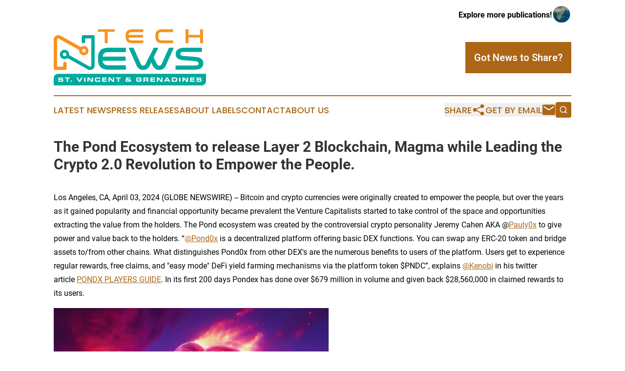

--- FILE ---
content_type: text/html;charset=utf-8
request_url: https://www.technewsstvincentgrenadines.com/article/700925046-the-pond-ecosystem-to-release-layer-2-blockchain-magma-while-leading-the-crypto-2-0-revolution-to-empower-the-people
body_size: 7776
content:
<!DOCTYPE html>
<html lang="en">
<head>
  <title>The Pond Ecosystem to release Layer 2 Blockchain, Magma while Leading the Crypto 2.0 Revolution to Empower the People. | Tech News St. Vincent &amp; Grenadines</title>
  <meta charset="utf-8">
  <meta name="viewport" content="width=device-width, initial-scale=1">
    <meta name="description" content="Tech News St. Vincent &amp; Grenadines is an online news publication focusing on science &amp; technology in the St. Vincent and the Grenadines: Get your science and technology news from Saint Vincent and the Grenadines">
    <link rel="icon" href="https://cdn.newsmatics.com/agp/sites/technewsstvincentgrenadines-favicon-1.png" type="image/png">
  <meta name="csrf-token" content="01uY4Z_Q7xmxQs8MaKww3b2n0liDZziexKl6qs0BC3A=">
  <meta name="csrf-param" content="authenticity_token">
  <link href="/css/styles.min.css?v1d0b8e25eaccc1ca72b30a2f13195adabfa54991" rel="stylesheet" data-turbo-track="reload">
  <link rel="stylesheet" href="/plugins/vanilla-cookieconsent/cookieconsent.css?v1d0b8e25eaccc1ca72b30a2f13195adabfa54991">
  
<style type="text/css">
    :root {
        --color-primary-background: rgba(172, 102, 21, 0.1);
        --color-primary: #ac6615;
        --color-secondary: #00857c;
    }
</style>

  <script type="importmap">
    {
      "imports": {
          "adController": "/js/controllers/adController.js?v1d0b8e25eaccc1ca72b30a2f13195adabfa54991",
          "alertDialog": "/js/controllers/alertDialog.js?v1d0b8e25eaccc1ca72b30a2f13195adabfa54991",
          "articleListController": "/js/controllers/articleListController.js?v1d0b8e25eaccc1ca72b30a2f13195adabfa54991",
          "dialog": "/js/controllers/dialog.js?v1d0b8e25eaccc1ca72b30a2f13195adabfa54991",
          "flashMessage": "/js/controllers/flashMessage.js?v1d0b8e25eaccc1ca72b30a2f13195adabfa54991",
          "gptAdController": "/js/controllers/gptAdController.js?v1d0b8e25eaccc1ca72b30a2f13195adabfa54991",
          "hamburgerController": "/js/controllers/hamburgerController.js?v1d0b8e25eaccc1ca72b30a2f13195adabfa54991",
          "labelsDescription": "/js/controllers/labelsDescription.js?v1d0b8e25eaccc1ca72b30a2f13195adabfa54991",
          "searchController": "/js/controllers/searchController.js?v1d0b8e25eaccc1ca72b30a2f13195adabfa54991",
          "videoController": "/js/controllers/videoController.js?v1d0b8e25eaccc1ca72b30a2f13195adabfa54991",
          "navigationController": "/js/controllers/navigationController.js?v1d0b8e25eaccc1ca72b30a2f13195adabfa54991"          
      }
    }
  </script>
  <script>
      (function(w,d,s,l,i){w[l]=w[l]||[];w[l].push({'gtm.start':
      new Date().getTime(),event:'gtm.js'});var f=d.getElementsByTagName(s)[0],
      j=d.createElement(s),dl=l!='dataLayer'?'&l='+l:'';j.async=true;
      j.src='https://www.googletagmanager.com/gtm.js?id='+i+dl;
      f.parentNode.insertBefore(j,f);
      })(window,document,'script','dataLayer','GTM-KGCXW2X');
  </script>

  <script>
    window.dataLayer.push({
      'cookie_settings': 'delta'
    });
  </script>
</head>
<body class="df-5 is-subpage">
<noscript>
  <iframe src="https://www.googletagmanager.com/ns.html?id=GTM-KGCXW2X"
          height="0" width="0" style="display:none;visibility:hidden"></iframe>
</noscript>
<div class="layout">

  <!-- Top banner -->
  <div class="max-md:hidden w-full content universal-ribbon-inner flex justify-end items-center">
    <a href="https://www.affinitygrouppublishing.com/" target="_blank" class="brands">
      <span class="font-bold text-black">Explore more publications!</span>
      <div>
        <img src="/images/globe.png" height="40" width="40" class="icon-globe"/>
      </div>
    </a>
  </div>
  <header data-controller="hamburger">
  <div class="content">
    <div class="header-top">
      <div class="flex gap-2 masthead-container justify-between items-center">
        <div class="mr-4 logo-container">
          <a href="/">
              <img src="https://cdn.newsmatics.com/agp/sites/technewsstvincentgrenadines-logo-1.svg" alt="Tech News St. Vincent &amp; Grenadines"
                class="max-md:!h-[60px] lg:!max-h-[115px]" height="122"
                width="auto" />
          </a>
        </div>
        <button class="hamburger relative w-8 h-6">
          <span aria-hidden="true"
            class="block absolute h-[2px] w-9 bg-[--color-primary] transform transition duration-500 ease-in-out -translate-y-[15px]"></span>
          <span aria-hidden="true"
            class="block absolute h-[2px] w-7 bg-[--color-primary] transform transition duration-500 ease-in-out translate-x-[7px]"></span>
          <span aria-hidden="true"
            class="block absolute h-[2px] w-9 bg-[--color-primary] transform transition duration-500 ease-in-out translate-y-[15px]"></span>
        </button>
        <a href="/submit-news" class="max-md:hidden button button-upload-content button-primary w-fit">
          <span>Got News to Share?</span>
        </a>
      </div>
      <!--  Screen size line  -->
      <div class="absolute bottom-0 -ml-[20px] w-screen h-[1px] bg-[--color-primary] z-50 md:hidden">
      </div>
    </div>
    <!-- Navigation bar -->
    <div class="navigation is-hidden-on-mobile" id="main-navigation">
      <div class="w-full md:hidden">
        <div data-controller="search" class="relative w-full">
  <div data-search-target="form" class="relative active">
    <form data-action="submit->search#performSearch" class="search-form">
      <input type="text" name="query" placeholder="Search..." data-search-target="input" class="search-input md:hidden" />
      <button type="button" data-action="click->search#toggle" data-search-target="icon" class="button-search">
        <img height="18" width="18" src="/images/search.svg" />
      </button>
    </form>
  </div>
</div>

      </div>
      <nav class="navigation-part">
          <a href="/latest-news" class="nav-link">
            Latest News
          </a>
          <a href="/press-releases" class="nav-link">
            Press Releases
          </a>
          <a href="/about-labels" class="nav-link">
            About Labels
          </a>
          <a href="/contact" class="nav-link">
            Contact
          </a>
          <a href="/about" class="nav-link">
            About Us
          </a>
      </nav>
      <div class="w-full md:w-auto md:justify-end">
        <div data-controller="navigation" class="header-actions hidden">
  <button class="nav-link flex gap-1 items-center" onclick="window.ShareDialog.openDialog()">
    <span data-navigation-target="text">
      Share
    </span>
    <span class="icon-share"></span>
  </button>
  <button onclick="window.AlertDialog.openDialog()" class="nav-link nav-link-email flex items-center gap-1.5">
    <span data-navigation-target="text">
      Get by Email
    </span>
    <span class="icon-mail"></span>
  </button>
  <div class="max-md:hidden">
    <div data-controller="search" class="relative w-full">
  <div data-search-target="form" class="relative active">
    <form data-action="submit->search#performSearch" class="search-form">
      <input type="text" name="query" placeholder="Search..." data-search-target="input" class="search-input md:hidden" />
      <button type="button" data-action="click->search#toggle" data-search-target="icon" class="button-search">
        <img height="18" width="18" src="/images/search.svg" />
      </button>
    </form>
  </div>
</div>

  </div>
</div>

      </div>
      <a href="/submit-news" class="md:hidden uppercase button button-upload-content button-primary w-fit">
        <span>Got News to Share?</span>
      </a>
      <a href="https://www.affinitygrouppublishing.com/" target="_blank" class="nav-link-agp">
        Explore more publications!
        <img src="/images/globe.png" height="35" width="35" />
      </a>
    </div>
  </div>
</header>

  <div id="main-content" class="content">
    <div id="flash-message"></div>
    <h1>The Pond Ecosystem to release Layer 2 Blockchain, Magma while Leading the Crypto 2.0 Revolution to Empower the People.</h1>
<div class="press-release">
  
      <p>Los Angeles, CA, April  03, 2024  (GLOBE NEWSWIRE) -- Bitcoin and crypto currencies were originally created to empower the people, but over the years as it gained popularity and financial opportunity became prevalent the Venture Capitalists started to take control of the space and opportunities extracting the value from the holders. The Pond ecosystem was created by the controversial crypto personality Jeremy Cahen AKA @<a href="https://www.globenewswire.com/Tracker?data=yU4XdORyO-tBeDsAinGXzjWu1Kz2x4QrW58u0qVy5SbtEt5ZOU7s6OCm4UONMPMT_tu4NDMA7pnAG3ixM654dw==" rel="nofollow" target="_blank"><u>Pauly0x</u></a>&#xA0;to give power and value back to the holders. &#x201C;<a href="https://www.globenewswire.com/Tracker?data=VFPwi5BY-9XNSPqLdeS_ogDDoE42-1wLwoln6WzBoEvnyC0XVamq8MfaR9fM9E8VYyYIDDbtuCCO6aK9nBoyQA==" rel="nofollow" target="_blank"><u>@Pond0x</u></a>&#xA0;is a decentralized platform offering basic DEX functions. You can swap any ERC-20 token and bridge assets to/from other chains. What distinguishes Pond0x from other DEX's are the numerous benefits to users of the platform. Users get to experience regular rewards, free claims, and "easy mode" DeFi yield farming mechanisms via the platform token $PNDC&#x201D;, explains&#xA0;<a href="https://www.globenewswire.com/Tracker?data=NjauIHNzkcnArkVJix5S8y0MhAPfW2SWmkUCD5G4k3fjklbImwOvoiw1gH3yRHgoBvp5s5SxpkeR_1wu3jrdhQHx_NraydXy-8wDRJZHF6c=" rel="nofollow" target="_blank"><u>@Kenobi</u></a>&#xA0;in his twitter article&#xA0;<a href="https://www.globenewswire.com/Tracker?data=hXOXTKzsNhblBQSCBpIKXVwUlp928otwm1Wr03TPQ_wREJImyWj_Yhx8Xorzwa2Qz14vkUeJB-kHmjqr-kc0MJ7eMFmWFFlyGPqT3dVgbxcRutLFlxiZXKU5g3R-sn8Zp7gAaIazS3NPZ7GV-5OEjg==" rel="nofollow" target="_blank"><u>PONDX PLAYERS GUIDE</u></a>. In its first 200 days Pondex has done over $679 million in volume and given back $28,560,000 in claimed rewards to its users.<br></p>      <p><img height="563" src="https://blockchainwire.s3.amazonaws.com/Etkaan/editor_image/f34133a8-3fa4-4a51-8e6b-74ed4ba9d181.png" width="563"></p>      <p>$PORK was created as part of the Pond Ecosystem by a group of Pepe community members after the Pepe team stole more than $15 million in community funds and they still held more than 15 trillion tokens as an option to move into a true community driven project. Kenobi outlines details in his article&#xA0;<a href="https://www.globenewswire.com/Tracker?data=d-H8oiC63KBj9hX3f7eJS8FhT60jpBlo9qA29Zg5Lenw1-33UXW1y-geMa2wIsAUy3j9hYPU6CnTf_xX3_iN1JV5Jceiq___BHCloib9EteAZAkalKvVENBi7xuYj75ZldtS0fEAkgjYspda6e8-Sw==" rel="nofollow" target="_blank"><u>$PORK, THE PEPE FORK</u></a>. Not only did the Pepe team steal the community funds, but they never received permission or compensated the creator of Pepe, Matt Furie for using his property. Pauly0x raised and donated $2 million to him from the Pond community which is details in this article on Binance,&#xA0;<a href="https://www.globenewswire.com/Tracker?data=[base64]" rel="nofollow" target="_blank"><u>Matt Furie Receives Second $1mil Gift in $Pork from the Pond0x Community &#x2013; Crypto 2.0</u></a>.</p>      <p><img height="454" src="https://blockchainwire.s3.amazonaws.com/Etkaan/editor_image/60e91a27-466a-475d-a8b8-a6b97dd2f4b0.jpeg" width="454"></p>      <p>The Ecosystem will also include it&#x2019;s Layer 2 blockchain MAGMA which was built to solve many of the current issues faced in the current crypto environment. &#xA0;One big advantage to holders is that the L2 will have much lower fees than Ethereum where on high volume days transaction fees are often higher than the actual transactions which are crippling for smaller investors. Crypto Dominium explains, &#x201C;Designed as a multichain liquidity network, Magma offers developers, node operators, and users a permissionless path to customize and launch liquidity-first, economically secure applications.&#x201D; In Binance article&#xA0;<a href="https://www.globenewswire.com/Tracker?data=[base64]" rel="nofollow" target="_blank"><u>$PORK: Transforming MEME Coin Dynamics with Market Makers and Tier 1 negotiations. Magma Chain Next</u></a></p>      <p>What is Crypto 2.0? &#x201C;The Answer is simple.&#x201D;, Explains Pauly0x, &#x201C;A new paradigm in the industry, one where actual innovation and execution are paramount. And above all, one in which the users are the primary beneficiaries of ALL products. In Crypto 2.0, we, the users are KING.&#x201D;</p>      <p>Disclaimer</p>      <p>The information provided in this press release is not a solicitation for investment, nor is it intended as investment advice, financial advice, or trading advice. It is strongly recommended you practice due diligence, including consultation with a professional financial advisor, before investing in or trading cryptocurrency and securities.</p>      <p>Information Accuracy&#xA0;&#xA0;</p>      <p>All the information provided is subject to change at any time due to market conditions or source retractions including editorial modifications.</p>      <p>For more information:</p>      <p>Website:&#xA0;<a href="https://www.globenewswire.com/Tracker?data=s2i6c0Tsl9ldaY_DvF-hIrtcty6I1PVyAd0wAO7qx3NoBK7XTyjRK_70FJT4pT4xoWm7Jcs7o3kRd4ZE2mNknw==" rel="nofollow" target="_blank"><u>www.Pond0x.com</u></a>&#xA0;</p>    <p><br><br> </p>    <p>Peter Joseph<br>Pond Coin<br>info@pond0x.com</p>    <p><br></p>    <p>  </p>  <p><br></p> <img class="__GNW8366DE3E__IMG" src="https://www.globenewswire.com/newsroom/ti?nf=OTA4NDIwNyM2MTg2MjU3IzUwMDExOTIwOA=="> <br><img src="https://ml.globenewswire.com/media/MTZhMjEyYTItN2JkMi00YzkzLTlmMzMtYzM5ZTU5MThiYmNkLTUwMDExOTIwOA==/tiny/The-Pond-Token.png" referrerpolicy="no-referrer-when-downgrade"><pre>Peter Joseph
Pond Coin
info at pond0x.com</pre>
<p><a href="https://www.globenewswire.com/NewsRoom/AttachmentNg/f2cabd48-21b3-492a-9465-95fcbe5c87f2" rel="nofollow"><img src="https://ml.globenewswire.com/media/f2cabd48-21b3-492a-9465-95fcbe5c87f2/small/the-pond-token-png.PNG" border="0" width="150" height="150" alt="Primary Logo"></a></p>
    <p>
  Legal Disclaimer:
</p>
<p>
  EIN Presswire provides this news content "as is" without warranty of any kind. We do not accept any responsibility or liability
  for the accuracy, content, images, videos, licenses, completeness, legality, or reliability of the information contained in this
  article. If you have any complaints or copyright issues related to this article, kindly contact the author above.
</p>
<img class="prtr" src="https://www.einpresswire.com/tracking/article.gif?t=5&a=AWCiuFZcNe7jwET9&i=NtmYWlmm5gorO9oC" alt="">
</div>

  </div>
</div>
<footer class="footer footer-with-line">
  <div class="content flex flex-col">
    <p class="footer-text text-sm mb-4 order-2 lg:order-1">© 1995-2026 Newsmatics Inc. dba Affinity Group Publishing &amp; Tech News St. Vincent &amp; Grenadines. All Rights Reserved.</p>
    <div class="footer-nav lg:mt-2 mb-[30px] lg:mb-0 flex gap-7 flex-wrap justify-center order-1 lg:order-2">
        <a href="/about" class="footer-link">About</a>
        <a href="/archive" class="footer-link">Press Release Archive</a>
        <a href="/submit-news" class="footer-link">Submit Press Release</a>
        <a href="/legal/terms" class="footer-link">Terms &amp; Conditions</a>
        <a href="/legal/dmca" class="footer-link">Copyright/DMCA Policy</a>
        <a href="/legal/privacy" class="footer-link">Privacy Policy</a>
        <a href="/contact" class="footer-link">Contact</a>
    </div>
  </div>
</footer>
<div data-controller="dialog" data-dialog-url-value="/" data-action="click->dialog#clickOutside">
  <dialog
    class="modal-shadow fixed backdrop:bg-black/20 z-40 text-left bg-white rounded-full w-[350px] h-[350px] overflow-visible"
    data-dialog-target="modal"
  >
    <div class="text-center h-full flex items-center justify-center">
      <button data-action="click->dialog#close" type="button" class="modal-share-close-button">
        ✖
      </button>
      <div>
        <div class="mb-4">
          <h3 class="font-bold text-[28px] mb-3">Share us</h3>
          <span class="text-[14px]">on your social networks:</span>
        </div>
        <div class="flex gap-6 justify-center text-center">
          <a href="https://www.facebook.com/sharer.php?u=https://www.technewsstvincentgrenadines.com" class="flex flex-col items-center font-bold text-[#4a4a4a] text-sm" target="_blank">
            <span class="h-[55px] flex items-center">
              <img width="40px" src="/images/fb.png" alt="Facebook" class="mb-2">
            </span>
            <span class="text-[14px]">
              Facebook
            </span>
          </a>
          <a href="https://www.linkedin.com/sharing/share-offsite/?url=https://www.technewsstvincentgrenadines.com" class="flex flex-col items-center font-bold text-[#4a4a4a] text-sm" target="_blank">
            <span class="h-[55px] flex items-center">
              <img width="40px" height="40px" src="/images/linkedin.png" alt="LinkedIn" class="mb-2">
            </span>
            <span class="text-[14px]">
            LinkedIn
            </span>
          </a>
        </div>
      </div>
    </div>
  </dialog>
</div>

<div data-controller="alert-dialog" data-action="click->alert-dialog#clickOutside">
  <dialog
    class="fixed backdrop:bg-black/20 modal-shadow z-40 text-left bg-white rounded-full w-full max-w-[450px] aspect-square overflow-visible"
    data-alert-dialog-target="modal">
    <div class="flex items-center text-center -mt-4 h-full flex-1 p-8 md:p-12">
      <button data-action="click->alert-dialog#close" type="button" class="modal-close-button">
        ✖
      </button>
      <div class="w-full" data-alert-dialog-target="subscribeForm">
        <img class="w-8 mx-auto mb-4" src="/images/agps.svg" alt="AGPs" />
        <p class="md:text-lg">Get the latest news on this topic.</p>
        <h3 class="dialog-title mt-4">SIGN UP FOR FREE TODAY</h3>
        <form data-action="submit->alert-dialog#submit" method="POST" action="/alerts">
  <input type="hidden" name="authenticity_token" value="01uY4Z_Q7xmxQs8MaKww3b2n0liDZziexKl6qs0BC3A=">

  <input data-alert-dialog-target="fullnameInput" type="text" name="fullname" id="fullname" autocomplete="off" tabindex="-1">
  <label>
    <input data-alert-dialog-target="emailInput" placeholder="Email address" name="email" type="email"
      value=""
      class="rounded-xs mb-2 block w-full bg-white px-4 py-2 text-gray-900 border-[1px] border-solid border-gray-600 focus:border-2 focus:border-gray-800 placeholder:text-gray-400"
      required>
  </label>
  <div class="text-red-400 text-sm" data-alert-dialog-target="errorMessage"></div>

  <input data-alert-dialog-target="timestampInput" type="hidden" name="timestamp" value="1769288945" autocomplete="off" tabindex="-1">

  <input type="submit" value="Sign Up"
    class="!rounded-[3px] w-full mt-2 mb-4 bg-primary px-5 py-2 leading-5 font-semibold text-white hover:color-primary/75 cursor-pointer">
</form>
<a data-action="click->alert-dialog#close" class="text-black underline hover:no-underline inline-block mb-4" href="#">No Thanks</a>
<p class="text-[15px] leading-[22px]">
  By signing to this email alert, you<br /> agree to our
  <a href="/legal/terms" class="underline text-primary hover:no-underline" target="_blank">Terms & Conditions</a>
</p>

      </div>
      <div data-alert-dialog-target="checkEmail" class="hidden">
        <img class="inline-block w-9" src="/images/envelope.svg" />
        <h3 class="dialog-title">Check Your Email</h3>
        <p class="text-lg mb-12">We sent a one-time activation link to <b data-alert-dialog-target="userEmail"></b>.
          Just click on the link to
          continue.</p>
        <p class="text-lg">If you don't see the email in your inbox, check your spam folder or <a
            class="underline text-primary hover:no-underline" data-action="click->alert-dialog#showForm" href="#">try
            again</a>
        </p>
      </div>

      <!-- activated -->
      <div data-alert-dialog-target="activated" class="hidden">
        <img class="w-8 mx-auto mb-4" src="/images/agps.svg" alt="AGPs" />
        <h3 class="dialog-title">SUCCESS</h3>
        <p class="text-lg">You have successfully confirmed your email and are subscribed to <b>
            Tech News St. Vincent &amp; Grenadines
          </b> daily
          news alert.</p>
      </div>
      <!-- alreadyActivated -->
      <div data-alert-dialog-target="alreadyActivated" class="hidden">
        <img class="w-8 mx-auto mb-4" src="/images/agps.svg" alt="AGPs" />
        <h3 class="dialog-title">Alert was already activated</h3>
        <p class="text-lg">It looks like you have already confirmed and are receiving the <b>
            Tech News St. Vincent &amp; Grenadines
          </b> daily news
          alert.</p>
      </div>
      <!-- activateErrorMessage -->
      <div data-alert-dialog-target="activateErrorMessage" class="hidden">
        <img class="w-8 mx-auto mb-4" src="/images/agps.svg" alt="AGPs" />
        <h3 class="dialog-title">Oops!</h3>
        <p class="text-lg mb-4">It looks like something went wrong. Please try again.</p>
        <form data-action="submit->alert-dialog#submit" method="POST" action="/alerts">
  <input type="hidden" name="authenticity_token" value="01uY4Z_Q7xmxQs8MaKww3b2n0liDZziexKl6qs0BC3A=">

  <input data-alert-dialog-target="fullnameInput" type="text" name="fullname" id="fullname" autocomplete="off" tabindex="-1">
  <label>
    <input data-alert-dialog-target="emailInput" placeholder="Email address" name="email" type="email"
      value=""
      class="rounded-xs mb-2 block w-full bg-white px-4 py-2 text-gray-900 border-[1px] border-solid border-gray-600 focus:border-2 focus:border-gray-800 placeholder:text-gray-400"
      required>
  </label>
  <div class="text-red-400 text-sm" data-alert-dialog-target="errorMessage"></div>

  <input data-alert-dialog-target="timestampInput" type="hidden" name="timestamp" value="1769288945" autocomplete="off" tabindex="-1">

  <input type="submit" value="Sign Up"
    class="!rounded-[3px] w-full mt-2 mb-4 bg-primary px-5 py-2 leading-5 font-semibold text-white hover:color-primary/75 cursor-pointer">
</form>
<a data-action="click->alert-dialog#close" class="text-black underline hover:no-underline inline-block mb-4" href="#">No Thanks</a>
<p class="text-[15px] leading-[22px]">
  By signing to this email alert, you<br /> agree to our
  <a href="/legal/terms" class="underline text-primary hover:no-underline" target="_blank">Terms & Conditions</a>
</p>

      </div>

      <!-- deactivated -->
      <div data-alert-dialog-target="deactivated" class="hidden">
        <img class="w-8 mx-auto mb-4" src="/images/agps.svg" alt="AGPs" />
        <h3 class="dialog-title">You are Unsubscribed!</h3>
        <p class="text-lg">You are no longer receiving the <b>
            Tech News St. Vincent &amp; Grenadines
          </b>daily news alert.</p>
      </div>
      <!-- alreadyDeactivated -->
      <div data-alert-dialog-target="alreadyDeactivated" class="hidden">
        <img class="w-8 mx-auto mb-4" src="/images/agps.svg" alt="AGPs" />
        <h3 class="dialog-title">You have already unsubscribed!</h3>
        <p class="text-lg">You are no longer receiving the <b>
            Tech News St. Vincent &amp; Grenadines
          </b> daily news alert.</p>
      </div>
      <!-- deactivateErrorMessage -->
      <div data-alert-dialog-target="deactivateErrorMessage" class="hidden">
        <img class="w-8 mx-auto mb-4" src="/images/agps.svg" alt="AGPs" />
        <h3 class="dialog-title">Oops!</h3>
        <p class="text-lg">Try clicking the Unsubscribe link in the email again and if it still doesn't work, <a
            href="/contact">contact us</a></p>
      </div>
    </div>
  </dialog>
</div>

<script src="/plugins/vanilla-cookieconsent/cookieconsent.umd.js?v1d0b8e25eaccc1ca72b30a2f13195adabfa54991"></script>
  <script src="/js/cookieconsent.js?v1d0b8e25eaccc1ca72b30a2f13195adabfa54991"></script>

<script type="module" src="/js/app.js?v1d0b8e25eaccc1ca72b30a2f13195adabfa54991"></script>
</body>
</html>


--- FILE ---
content_type: image/svg+xml
request_url: https://cdn.newsmatics.com/agp/sites/technewsstvincentgrenadines-logo-1.svg
body_size: 14074
content:
<?xml version="1.0" encoding="UTF-8" standalone="no"?>
<svg
   xmlns:dc="http://purl.org/dc/elements/1.1/"
   xmlns:cc="http://creativecommons.org/ns#"
   xmlns:rdf="http://www.w3.org/1999/02/22-rdf-syntax-ns#"
   xmlns:svg="http://www.w3.org/2000/svg"
   xmlns="http://www.w3.org/2000/svg"
   id="Layer_1"
   data-name="Layer 1"
   viewBox="0 0 332.35999 122.49"
   version="1.1"
   width="332.35999"
   height="122.49">
  <metadata
     id="metadata77">
    <rdf:RDF>
      <cc:Work
         rdf:about="">
        <dc:format>image/svg+xml</dc:format>
        <dc:type
           rdf:resource="http://purl.org/dc/dcmitype/StillImage" />
      </cc:Work>
    </rdf:RDF>
  </metadata>
  <defs
     id="defs4">
    <style
       id="style2">.cls-1{fill:#00a99d;}.cls-2{fill:#fff;}.cls-3{fill:#f7931e;}</style>
  </defs>
  <title
     id="title6">124</title>
  <path
     class="cls-1"
     d="m 9.53,97.11 h 322.83 v 15.86 a 9.52,9.52 0 0 1 -9.52,9.52 H 0 v -15.86 a 9.52,9.52 0 0 1 9.53,-9.52 z"
     id="path8" />
  <path
     class="cls-2"
     d="m 20.97,111.61 a 5.15,5.15 0 0 1 -0.17,1.42 1.58,1.58 0 0 1 -0.73,0.89 4.08,4.08 0 0 1 -1.56,0.46 21.53,21.53 0 0 1 -2.7,0.13 h -0.44 c -0.86,0 -1.61,0 -2.23,0 a 11.6,11.6 0 0 1 -1.56,-0.16 3.79,3.79 0 0 1 -1,-0.31 1.42,1.42 0 0 1 -0.57,-0.51 1.72,1.72 0 0 1 -0.26,-0.74 7.57,7.57 0 0 1 -0.06,-1 v -0.34 h 2.7 v 0.25 a 0.9,0.9 0 0 0 0.1,0.46 0.57,0.57 0 0 0 0.39,0.28 3.72,3.72 0 0 0 0.85,0.13 c 0.36,0 0.85,0 1.45,0 h 0.34 c 0.66,0 1.17,0 1.54,0 a 3.34,3.34 0 0 0 0.83,-0.13 0.56,0.56 0 0 0 0.35,-0.26 1.22,1.22 0 0 0 0.07,-0.42 v -0.05 a 1.08,1.08 0 0 0 -0.08,-0.44 0.56,0.56 0 0 0 -0.36,-0.27 4,4 0 0 0 -0.89,-0.12 c -0.4,0 -0.94,0 -1.64,0 -0.7,0 -1.57,0 -2.18,0 a 11.11,11.11 0 0 1 -1.52,-0.16 3.38,3.38 0 0 1 -1,-0.31 1.42,1.42 0 0 1 -0.57,-0.51 1.8,1.8 0 0 1 -0.25,-0.74 7.57,7.57 0 0 1 -0.06,-1 v -0.06 a 4.54,4.54 0 0 1 0.18,-1.4 1.56,1.56 0 0 1 0.71,-0.87 3.72,3.72 0 0 1 1.53,-0.58 21.24,21.24 0 0 1 2.53,-0.12 h 0.47 a 25.61,25.61 0 0 1 3,0.14 4.58,4.58 0 0 1 1.65,0.45 1.36,1.36 0 0 1 0.7,0.84 4.76,4.76 0 0 1 0.15,1.29 v 0.29 h -2.7 v -0.15 a 1.33,1.33 0 0 0 -0.06,-0.42 0.53,0.53 0 0 0 -0.3,-0.29 2.46,2.46 0 0 0 -0.71,-0.15 c -0.32,0 -0.75,-0.05 -1.3,-0.05 h -0.43 q -1,0 -1.53,0 a 3.45,3.45 0 0 0 -0.84,0.12 0.53,0.53 0 0 0 -0.35,0.26 1.19,1.19 0 0 0 -0.08,0.46 v 0.05 a 0.87,0.87 0 0 0 0.08,0.39 0.56,0.56 0 0 0 0.39,0.23 4.15,4.15 0 0 0 0.95,0.1 c 0.43,0 1,0 1.78,0 1.17,0 2.11,0 2.81,0.1 a 4.29,4.29 0 0 1 1.62,0.4 1.5,1.5 0 0 1 0.75,0.86 5.32,5.32 0 0 1 0.17,1.48 z"
     id="path10" />
  <path
     class="cls-2"
     d="M 31.18,114.4 H 28.4 v -7.1 h -4 v -2.05 h 10.7 v 2.1 h -3.92 z"
     id="path12" />
  <path
     class="cls-2"
     d="m 39.72,114.4 h -2.67 v -2.6 h 2.67 z"
     id="path14" />
  <path
     class="cls-2"
     d="m 57.89,114.4 h -3.31 l -5,-9.2 h 3 l 3.56,6.83 v 0 l 3.73,-6.78 h 3 z"
     id="path16" />
  <path
     class="cls-2"
     d="m 69.18,114.4 h -2.75 v -9.15 h 2.75 z"
     id="path18" />
  <path
     class="cls-2"
     d="m 85.68,114.4 h -4.09 l -5.41,-6.89 v 0 6.89 h -2.7 v -9.15 h 4.15 l 5.32,6.89 v 0 -6.89 h 2.68 z"
     id="path20" />
  <path
     class="cls-2"
     d="m 95.76,114.51 a 25.58,25.58 0 0 1 -3.09,-0.15 3.78,3.78 0 0 1 -1.81,-0.63 2.34,2.34 0 0 1 -0.85,-1.39 10.3,10.3 0 0 1 -0.22,-2.4 v -0.27 a 16.92,16.92 0 0 1 0.08,-1.73 4.09,4.09 0 0 1 0.32,-1.23 2.23,2.23 0 0 1 0.65,-0.83 3.09,3.09 0 0 1 1.08,-0.49 8.1,8.1 0 0 1 1.6,-0.24 c 0.63,0 1.37,-0.06 2.24,-0.06 h 0.42 a 24.36,24.36 0 0 1 2.73,0.13 4.11,4.11 0 0 1 1.59,0.47 1.59,1.59 0 0 1 0.74,0.93 5.88,5.88 0 0 1 0.17,1.53 v 0.43 h -2.65 v -0.18 a 1.85,1.85 0 0 0 -0.07,-0.57 0.62,0.62 0 0 0 -0.33,-0.37 2.36,2.36 0 0 0 -0.8,-0.2 11.37,11.37 0 0 0 -1.48,-0.07 h -0.23 c -0.76,0 -1.37,0 -1.81,0.06 a 2,2 0 0 0 -1,0.32 1.16,1.16 0 0 0 -0.41,0.76 9.94,9.94 0 0 0 -0.08,1.4 v 0.16 a 9.57,9.57 0 0 0 0.08,1.37 1.16,1.16 0 0 0 0.41,0.75 2,2 0 0 0 1,0.31 c 0.44,0 1,0.06 1.81,0.06 h 0.23 c 0.65,0 1.16,0 1.53,0 a 2.45,2.45 0 0 0 0.84,-0.2 0.64,0.64 0 0 0 0.35,-0.41 2.66,2.66 0 0 0 0.07,-0.69 v -0.15 h 2.65 v 0.56 a 5.13,5.13 0 0 1 -0.18,1.47 1.64,1.64 0 0 1 -0.75,1 4.36,4.36 0 0 1 -1.62,0.5 20.61,20.61 0 0 1 -2.79,0.15 z"
     id="path22" />
  <path
     class="cls-2"
     d="m 115.71,114.4 h -10.1 v -9.15 h 9.94 v 2 h -7.24 v 1.57 h 6.87 v 1.92 h -6.86 v 1.58 h 7.4 z"
     id="path24" />
  <path
     class="cls-2"
     d="m 131.84,114.4 h -4.09 l -5.38,-6.89 h -0.06 v 6.89 h -2.67 v -9.15 h 4.15 l 5.32,6.89 v 0 -6.89 h 2.68 z"
     id="path26" />
  <path
     class="cls-2"
     d="m 142.18,114.4 h -2.74 v -7.1 h -4 v -2.05 h 10.74 v 2.1 h -4 z"
     id="path28" />
  <path
     class="cls-2"
     d="m 169.58,112.43 -0.93,2 -1.57,-0.85 a 1.65,1.65 0 0 1 -0.48,0.42 2.92,2.92 0 0 1 -0.86,0.3 9.07,9.07 0 0 1 -1.4,0.17 c -0.56,0 -1.27,0.06 -2.1,0.06 h -0.25 c -1.19,0 -2.14,0 -2.85,-0.1 a 4.59,4.59 0 0 1 -1.62,-0.38 1.41,1.41 0 0 1 -0.73,-0.83 4.91,4.91 0 0 1 -0.17,-1.42 v -0.18 a 5.19,5.19 0 0 1 0.1,-1 1.74,1.74 0 0 1 0.34,-0.71 1.5,1.5 0 0 1 0.61,-0.43 4,4 0 0 1 0.9,-0.22 2.07,2.07 0 0 1 -0.74,-0.65 1.94,1.94 0 0 1 -0.26,-1.11 v -0.25 a 2.74,2.74 0 0 1 0.21,-1.18 1.35,1.35 0 0 1 0.73,-0.65 4.72,4.72 0 0 1 1.41,-0.28 c 0.6,0 1.35,-0.06 2.26,-0.06 h 0.25 q 1,0 1.8,0 a 7.76,7.76 0 0 1 1.25,0.13 2.31,2.31 0 0 1 0.8,0.3 1.2,1.2 0 0 1 0.45,0.52 2.67,2.67 0 0 1 0.19,0.82 c 0,0.33 0,0.71 0,1.17 v 0.09 h -2.47 v -0.09 a 3,3 0 0 0 0,-0.58 0.5,0.5 0 0 0 -0.25,-0.32 1.73,1.73 0 0 0 -0.63,-0.14 c -0.27,0 -0.66,0 -1.14,0 h -0.25 c -0.43,0 -0.77,0 -1,0 a 2.34,2.34 0 0 0 -0.57,0.08 c -0.13,0 -0.22,0.09 -0.25,0.16 a 0.49,0.49 0 0 0 -0.06,0.25 v 0.08 a 0.47,0.47 0 0 0 0.17,0.38 3.17,3.17 0 0 0 0.48,0.29 l 4.56,2.27 c 0,-0.1 0,-0.2 0,-0.29 v -1 h 2.17 v 0.23 c 0,0.56 0,1 0,1.31 0,0.31 0,0.55 0,0.74 z m -7.66,0.16 h 1.26 0.89 c 0.24,0 0.44,0 0.59,-0.06 a 0.76,0.76 0 0 0 0.34,-0.1 l -4.66,-2.28 a 1.73,1.73 0 0 0 -0.52,0.12 0.83,0.83 0 0 0 -0.32,0.22 0.79,0.79 0 0 0 -0.15,0.35 2.17,2.17 0 0 0 0,0.47 v 0.09 a 2.4,2.4 0 0 0 0.08,0.67 0.64,0.64 0 0 0 0.36,0.36 2.32,2.32 0 0 0 0.77,0.15 c 0.33,0 0.76,0 1.3,0 z"
     id="path30" />
  <path
     class="cls-2"
     d="m 185.92,114.51 c -0.86,0 -1.61,0 -2.24,-0.06 a 7.47,7.47 0 0 1 -1.61,-0.25 2.88,2.88 0 0 1 -1.07,-0.5 2.19,2.19 0 0 1 -0.64,-0.82 4.42,4.42 0 0 1 -0.31,-1.23 16.79,16.79 0 0 1 -0.08,-1.71 v -0.27 a 17.28,17.28 0 0 1 0.08,-1.74 4,4 0 0 1 0.32,-1.23 2.12,2.12 0 0 1 0.65,-0.82 3,3 0 0 1 1.07,-0.49 8.1,8.1 0 0 1 1.6,-0.24 c 0.63,0 1.38,-0.06 2.23,-0.06 h 0.42 a 23.65,23.65 0 0 1 2.65,0.12 4.34,4.34 0 0 1 1.61,0.43 1.65,1.65 0 0 1 0.78,0.89 4.51,4.51 0 0 1 0.21,1.5 v 0.35 h -2.65 v -0.13 a 1.19,1.19 0 0 0 -0.1,-0.53 0.78,0.78 0 0 0 -0.39,-0.34 2.57,2.57 0 0 0 -0.82,-0.18 12.67,12.67 0 0 0 -1.38,-0.06 h -0.23 c -0.79,0 -1.4,0 -1.84,0.07 a 1.89,1.89 0 0 0 -1,0.33 1.18,1.18 0 0 0 -0.41,0.77 10,10 0 0 0 -0.08,1.4 v 0.16 a 9.67,9.67 0 0 0 0.08,1.37 1.18,1.18 0 0 0 0.41,0.76 1.89,1.89 0 0 0 1,0.32 17.52,17.52 0 0 0 1.84,0.07 h 0.23 c 0.63,0 1.13,0 1.51,0 a 3,3 0 0 0 0.86,-0.19 0.61,0.61 0 0 0 0.37,-0.37 1.69,1.69 0 0 0 0.09,-0.6 v -0.26 h -3.59 v -1.82 h 6.21 v 2.1 a 5,5 0 0 1 -0.22,1.64 1.82,1.82 0 0 1 -0.8,1 4.35,4.35 0 0 1 -1.63,0.51 21.85,21.85 0 0 1 -2.71,0.14 z"
     id="path32" />
  <path
     class="cls-2"
     d="m 206.8,114.4 h -2.71 v -0.74 a 4.14,4.14 0 0 0 -0.09,-1 0.86,0.86 0 0 0 -0.37,-0.55 2,2 0 0 0 -0.86,-0.24 c -0.38,0 -0.89,-0.06 -1.52,-0.06 h -2.73 v 2.56 h -2.71 v -9.12 h 7.21 a 10.57,10.57 0 0 1 1.87,0.14 2.82,2.82 0 0 1 1.16,0.47 1.69,1.69 0 0 1 0.59,0.86 5,5 0 0 1 0.16,1.33 v 0.33 a 3.11,3.11 0 0 1 -0.36,1.65 1.91,1.91 0 0 1 -1.25,0.77 v 0.05 a 4.89,4.89 0 0 1 0.8,0.2 1.27,1.27 0 0 1 0.5,0.36 1.51,1.51 0 0 1 0.24,0.63 5.57,5.57 0 0 1 0.07,1 z m -4.87,-4.56 c 0.47,0 0.84,0 1.12,0 a 1.59,1.59 0 0 0 0.64,-0.17 0.66,0.66 0 0 0 0.28,-0.38 2.31,2.31 0 0 0 0.07,-0.64 v -0.16 a 2.19,2.19 0 0 0 -0.07,-0.63 0.59,0.59 0 0 0 -0.29,-0.37 1.58,1.58 0 0 0 -0.64,-0.18 10.87,10.87 0 0 0 -1.11,0 h -3.41 v 2.61 z"
     id="path34" />
  <path
     class="cls-2"
     d="m 221.12,114.4 h -10.1 v -9.15 h 9.94 v 2 h -7.24 v 1.57 h 6.86 v 1.92 h -6.86 v 1.58 h 7.4 z"
     id="path36" />
  <path
     class="cls-2"
     d="m 237.25,114.4 h -4.07 l -5.38,-6.89 h -0.05 v 6.89 h -2.68 v -9.15 h 4.11 l 5.32,6.89 h 0.05 v -6.89 h 2.68 z"
     id="path38" />
  <path
     class="cls-2"
     d="m 254.05,114.4 h -2.95 l -0.85,-1.65 h -5.8 l -0.84,1.65 h -2.92 l 5,-9.2 h 3.35 z m -4.79,-3.57 -1.89,-3.69 h -0.07 l -1.88,3.69 z"
     id="path40" />
  <path
     class="cls-2"
     d="m 269.7,109.94 a 12,12 0 0 1 -0.18,2.32 2.2,2.2 0 0 1 -0.79,1.36 3.74,3.74 0 0 1 -1.77,0.63 25.45,25.45 0 0 1 -3.12,0.15 h -6.35 v -9.15 h 6.35 c 0.86,0 1.59,0 2.22,0.06 a 8.12,8.12 0 0 1 1.58,0.22 3,3 0 0 1 1.05,0.47 2.08,2.08 0 0 1 0.63,0.8 3.89,3.89 0 0 1 0.3,1.21 14.22,14.22 0 0 1 0.08,1.71 z m -6.08,2.31 a 17.9,17.9 0 0 0 1.84,-0.07 2.23,2.23 0 0 0 1,-0.32 1.12,1.12 0 0 0 0.43,-0.73 7.27,7.27 0 0 0 0.09,-1.28 v -0.16 a 7.36,7.36 0 0 0 -0.09,-1.3 1.07,1.07 0 0 0 -0.43,-0.72 2,2 0 0 0 -1,-0.31 17.9,17.9 0 0 0 -1.84,-0.07 h -3.44 v 5 z"
     id="path42" />
  <path
     class="cls-2"
     d="m 276.58,114.4 h -2.75 v -9.15 h 2.75 z"
     id="path44" />
  <path
     class="cls-2"
     d="m 293.11,114.4 h -4.09 l -5.38,-6.89 h -0.06 v 6.89 h -2.67 v -9.15 h 4.15 l 5.32,6.89 h 0.05 v -6.89 h 2.68 z"
     id="path46" />
  <path
     class="cls-2"
     d="m 307.54,114.4 h -10.1 v -9.15 h 9.94 v 2 h -7.2 v 1.57 h 6.86 v 1.92 h -6.86 v 1.58 h 7.4 z"
     id="path48" />
  <path
     class="cls-2"
     d="m 322.68,111.61 a 5.15,5.15 0 0 1 -0.17,1.42 1.58,1.58 0 0 1 -0.73,0.89 4.08,4.08 0 0 1 -1.56,0.46 21.7,21.7 0 0 1 -2.71,0.13 h -0.43 c -0.86,0 -1.61,0 -2.23,0 a 11.6,11.6 0 0 1 -1.56,-0.16 3.79,3.79 0 0 1 -1,-0.31 1.45,1.45 0 0 1 -0.58,-0.51 1.85,1.85 0 0 1 -0.25,-0.74 7.57,7.57 0 0 1 -0.06,-1 v -0.34 h 2.7 v 0.25 a 0.9,0.9 0 0 0 0.1,0.46 0.57,0.57 0 0 0 0.39,0.28 3.71,3.71 0 0 0 0.84,0.13 c 0.37,0 0.85,0 1.46,0 h 0.29 c 0.65,0 1.17,0 1.54,0 a 3.34,3.34 0 0 0 0.83,-0.13 0.56,0.56 0 0 0 0.35,-0.26 1.25,1.25 0 0 0 0.06,-0.42 v -0.05 a 1.1,1.1 0 0 0 -0.07,-0.44 0.56,0.56 0 0 0 -0.37,-0.27 3.85,3.85 0 0 0 -0.88,-0.12 c -0.4,0 -0.94,0 -1.64,0 -0.85,0 -1.57,0 -2.18,0 a 11.45,11.45 0 0 1 -1.53,-0.16 3.4,3.4 0 0 1 -1,-0.31 1.42,1.42 0 0 1 -0.57,-0.51 2,2 0 0 1 -0.26,-0.74 7.57,7.57 0 0 1 -0.06,-1 v -0.06 a 4.22,4.22 0 0 1 0.19,-1.4 1.52,1.52 0 0 1 0.71,-0.87 3.67,3.67 0 0 1 1.48,-0.43 21.35,21.35 0 0 1 2.53,-0.12 h 0.56 a 25.61,25.61 0 0 1 3,0.14 4.58,4.58 0 0 1 1.65,0.45 1.39,1.39 0 0 1 0.7,0.84 4.76,4.76 0 0 1 0.15,1.29 v 0.29 h -2.7 v -0.15 a 1.32,1.32 0 0 0 -0.07,-0.42 0.51,0.51 0 0 0 -0.29,-0.29 2.46,2.46 0 0 0 -0.71,-0.15 c -0.32,0 -0.75,-0.05 -1.3,-0.05 h -0.41 q -1,0 -1.53,0 a 3.45,3.45 0 0 0 -0.84,0.12 0.53,0.53 0 0 0 -0.35,0.26 1.19,1.19 0 0 0 -0.08,0.46 v 0.05 a 0.87,0.87 0 0 0 0.08,0.39 0.56,0.56 0 0 0 0.39,0.23 4.15,4.15 0 0 0 0.95,0.1 q 0.64,0 1.77,0 c 1.18,0 2.11,0 2.82,0.1 a 4.34,4.34 0 0 1 1.62,0.4 1.5,1.5 0 0 1 0.75,0.86 5.32,5.32 0 0 1 0.17,1.48 z"
     id="path50" />
  <path
     class="cls-3"
     d="M 111.45,30.31 V 5.72 H 96.38 V 0 h 36.47 v 5.72 h -15.07 v 24.59 z"
     id="path52" />
  <path
     class="cls-3"
     d="m 171.43,6.03 c -5.94,0 -7.71,2.26 -8.15,6.29 h 31.63 v 5.67 h -31.63 c 0.44,4 2.21,6.25 8.15,6.25 h 24 v 6.07 h -24 c -10.86,0 -14.62,-5.18 -14.62,-15.15 C 156.81,5.19 160.57,0 171.43,0 h 24 v 6 z"
     id="path54" />
  <path
     class="cls-3"
     d="m 260.35,6.16 h -24 c -7.27,0 -8.15,3.19 -8.15,9 0,5.81 0.88,9 8.15,9 h 24 v 6.2 h -24 c -10.9,0 -14.62,-5.18 -14.62,-15.15 0,-9.97 3.72,-15.16 14.62,-15.16 h 24 z"
     id="path56" />
  <path
     class="cls-3"
     d="M 319.45,30.31 V 17.95 h -25.44 v 12.36 h -6.33 V 0 h 6.33 v 12.32 h 25.44 V 0 h 6.34 v 30.31 z"
     id="path58" />
  <path
     class="cls-1"
     d="m 119.62,49.76 c -9.37,0 -12.17,3.56 -12.87,9.93 h 50 v 8.95 h -50 c 0.7,6.37 3.5,9.87 12.87,9.87 h 37.92 v 9.58 h -37.92 c -17.14,0 -23.08,-8.18 -23.08,-23.92 0,-15.74 5.94,-23.92 23.08,-23.92 h 37.92 v 9.52 z"
     id="path60" />
  <path
     class="cls-1"
     d="m 261.97,40.25 -17.28,38.69 c -3.7,8.25 -9.93,9.86 -14.34,9.86 -5.74,0 -11,-2.73 -14.06,-9 l -3.57,-7.28 -3.5,7.28 c -3.07,6.29 -8.39,9 -14.06,9 -4.4,0 -10.63,-1.61 -14.34,-9.86 L 163.54,40.25 h 10.57 l 15.67,35 c 1.46,3.22 2.93,4.06 5.31,4.06 2.59,0 4.13,-1 5.39,-3.64 l 6.93,-14.2 5.31,-9.8 5.6,-11.47 h 10.07 l -10.28,21.27 6.92,14.2 c 1.26,2.59 2.8,3.64 5.39,3.64 2.38,0 3.85,-0.84 5.32,-4.06 l 15.67,-35 z"
     id="path62" />
  <path
     class="cls-1"
     d="m 308.4,79.14 c 5.88,0 7.77,-1.82 7.77,-4.48 0,-3.22 -2.87,-4.83 -9.73,-5.39 l -23.15,-1.82 c -10.78,-0.83 -17.21,-4.68 -17.21,-13.5 0,-10.14 8.53,-13.71 18.4,-13.71 h 38.89 v 9 h -39.8 c -4.69,0 -7.35,1.25 -7.35,4.47 0,2.66 1.82,4.06 9.66,4.69 l 22,1.75 c 11.26,0.91 18.54,4.48 18.54,14.13 0,8.12 -5.18,13.85 -18.68,13.85 h -41.9 v -9 z"
     id="path64" />
  <path
     class="cls-1"
     d="m 64.89,30.5 a 3.66,3.66 0 0 0 3.66,-3.66 v -6.83 h 13.46 v 58.85 a 2.59,2.59 0 0 1 -3.86,2.26 L 29.71,54.01 a 11.61,11.61 0 0 1 -4.06,6.12 L 74.57,87.51 A 9.92,9.92 0 0 0 89.33,78.86 V 16.35 A 3.66,3.66 0 0 0 85.67,12.68 H 64.89 a 3.67,3.67 0 0 0 -3.71,3.67 v 10.49 a 3.66,3.66 0 0 0 3.71,3.66 z"
     id="path66" />
  <path
     class="cls-1"
     d="M 23.62,44.6 A 10.27,10.27 0 1 1 13.34,54.87 10.29,10.29 0 0 1 23.62,44.6 Z m 0,14.14 a 3.87,3.87 0 1 0 -3.87,-3.87 3.87,3.87 0 0 0 3.87,3.87 z"
     id="path68" />
  <path
     class="cls-3"
     d="m 24.45,70.98 a 3.66,3.66 0 0 0 -3.66,3.66 v 6.83 H 7.33 V 22.61 a 2.52,2.52 0 0 1 1.28,-2.23 2.55,2.55 0 0 1 2.58,0 L 59.63,47.5 a 11.66,11.66 0 0 1 4,-6.13 L 14.76,13.96 A 9.92,9.92 0 0 0 0,22.61 v 62.52 a 3.66,3.66 0 0 0 3.66,3.66 h 20.79 a 3.66,3.66 0 0 0 3.66,-3.66 V 74.64 a 3.66,3.66 0 0 0 -3.66,-3.66 z"
     id="path70" />
  <path
     class="cls-3"
     d="M 65.72,56.88 A 10.28,10.28 0 1 1 75.99,46.6 10.29,10.29 0 0 1 65.72,56.88 Z m 0,-14.14 a 3.87,3.87 0 1 0 3.86,3.86 3.87,3.87 0 0 0 -3.86,-3.86 z"
     id="path72" />
</svg>
